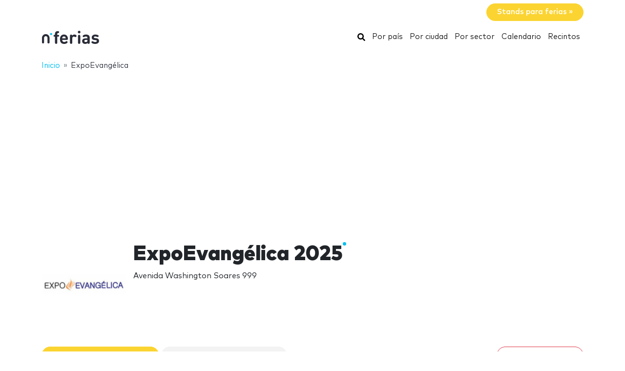

--- FILE ---
content_type: text/html; charset=UTF-8
request_url: https://www.nferias.com/expoevangelica/
body_size: 17763
content:
<!DOCTYPE HTML>
<html lang="es">
<head>
    <meta charset="utf-8" />
    <meta name="viewport" content="width=device-width, initial-scale=1, maximum-scale=1, shrink-to-fit=no"/>
    <meta name="apple-mobile-web-app-status-bar-style" content="black" />
    <meta name="apple-mobile-web-app-capable" content="yes" />
    <meta http-equiv="X-UA-Compatible" content="IE=edge" />
    <title>ExpoEvangélica 2025</title>
    <meta name="description" content="ExpoEvangélica es el comercio de productos, tecnología y servicios a los evangélicos. En este evento, los expositores y..." />
            <meta name="robots" content="index,follow" />    
    <link rel="alternate" hreflang="en" href="https://www.ntradeshows.com/expoevangelica/"/>
    <link rel="alternate" hreflang="es" href="https://www.nferias.com/expoevangelica/"/>
    <link rel="alternate" hreflang="it" href="https://www.nfiere.com/expoevangelica/"/>
    <link rel="alternate" hreflang="pt" href="https://www.nfeiras.com/expoevanglica/"/>
    <link rel="alternate" hreflang="fr" href="https://www.nsalons.com/expoevangelica/"/>
    <link rel="alternate" hreflang="de" href="https://www.nmessen.com/expoevangelica/"/>
    <link href="https://www.nmessen.com/css/app.css?id=5cf867ba4df42a998548" rel="stylesheet" />

                <link rel="stylesheet" href="https://cdnjs.cloudflare.com/ajax/libs/lightbox2/2.11.3/css/lightbox.min.css" integrity="sha512-ZKX+BvQihRJPA8CROKBhDNvoc2aDMOdAlcm7TUQY+35XYtrd3yh95QOOhsPDQY9QnKE0Wqag9y38OIgEvb88cA==" crossorigin="anonymous" referrerpolicy="no-referrer" />
                    <script src="https://cdnjs.cloudflare.com/ajax/libs/lightbox2/2.11.3/js/lightbox-plus-jquery.js" integrity="sha512-0rYcJjaqTGk43zviBim8AEjb8cjUKxwxCqo28py38JFKKBd35yPfNWmwoBLTYORC9j/COqldDc9/d1B7dhRYmg==" crossorigin="anonymous" referrerpolicy="no-referrer"></script>
        <!--[if lt IE 9]>
    <script src="https://www.nmessen.com/js/libs/html5shiv.min.js"></script>
    <script src="https://www.nmessen.com/js/libs/respond.min.js"></script>
    <![endif]-->


    <!-- Google Tag Manager -->
<script>(function(w,d,s,l,i){w[l]=w[l]||[];w[l].push({'gtm.start':
            new Date().getTime(),event:'gtm.js'});var f=d.getElementsByTagName(s)[0],
        j=d.createElement(s),dl=l!='dataLayer'?'&l='+l:'';j.async=true;j.src=
        'https://www.googletagmanager.com/gtm.js?id='+i+dl;f.parentNode.insertBefore(j,f);
    })(window,document,'script','dataLayer','GTM-PSQJGTP');</script>
<!-- End Google Tag Manager -->        <script async src="https://fundingchoicesmessages.google.com/i/pub-0772739364222842?ers=1" nonce="5YJjK0oqnr1O8RRHZbNVyQ"></script><script nonce="5YJjK0oqnr1O8RRHZbNVyQ">(function() {function signalGooglefcPresent() {if (!window.frames['googlefcPresent']) {if (document.body) {const iframe = document.createElement('iframe'); iframe.style = 'width: 0; height: 0; border: none; z-index: -1000; left: -1000px; top: -1000px;'; iframe.style.display = 'none'; iframe.name = 'googlefcPresent'; document.body.appendChild(iframe);} else {setTimeout(signalGooglefcPresent, 0);}}}signalGooglefcPresent();})();</script>
    <script type="text/javascript" async src="https://pagead2.googlesyndication.com/pagead/js/adsbygoogle.js?client=ca-pub-0772739364222842" crossorigin="anonymous"></script>
</head>
<body>
<noscript><iframe src="https://www.googletagmanager.com/ns.html?id=GTM-PSQJGTP"
                  height="0" width="0" style="display:none;visibility:hidden"></iframe></noscript>

    <aside class="container text-right py-2">
        <span class="btn btn-warning rounded-pill px-4 text-white font-weight-bold" data-href="https://www.nstand.com">Stands para ferias&nbsp;&raquo;</span>
    </aside>
    <nav class="navbar navbar-expand-md navbar-light bg-white mb-4">
        <div class="container">
            <a class="navbar-brand" href="https://www.nferias.com">
                <svg width="120px" height="30px" viewBox="0 0 120 30" version="1.1" xmlns="http://www.w3.org/2000/svg" xmlns:xlink="http://www.w3.org/1999/xlink">
    <g stroke="none" stroke-width="1" fill="none" fill-rule="evenodd">
        <g transform="translate(1.000000, 2.000000)">
            <path d="M28.940001,26.8740044 C29.8940011,26.8740044 30.6320013,26.4420043 30.9740013,25.7580042 C31.2260013,25.2540041 31.2800014,24.8040041 31.2800014,23.6700039 L31.2800014,12.096002 L32.6840016,12.096002 C33.5660017,12.096002 33.8900018,12.042002 34.2680018,11.8440019 C34.8260019,11.5560019 35.132002,10.9980018 35.132002,10.2960017 C35.132002,9.59400157 34.8260019,9.03600148 34.2680018,8.74800143 C33.8900018,8.5500014 33.5660017,8.49600139 32.6840016,8.49600139 L31.2800014,8.49600139 L31.2800014,6.44400106 C31.2800014,5.56200091 31.6040014,4.8600008 32.7920016,4.78800078 C33.3860017,4.75200078 33.8000018,4.69800077 34.1960018,4.50000074 C34.7720019,4.21200069 35.132002,3.6720006 35.132002,2.82600046 C35.132002,1.99800033 34.7540019,1.44000024 34.1960018,1.15200019 C33.7820018,0.936000153 33.1700017,0.828000136 32.2700015,0.828000136 L32.0180015,0.828000136 C28.1300008,0.828000136 26.6000006,3.45600057 26.6000006,6.19200101 L26.6000006,8.49600139 L26.1140005,8.49600139 C25.2320004,8.49600139 24.9080003,8.5500014 24.5300003,8.74800143 C23.9720002,9.03600148 23.6660001,9.59400157 23.6660001,10.2960017 C23.6660001,10.9980018 23.9720002,11.5560019 24.5300003,11.8440019 C24.9080003,12.042002 25.2320004,12.096002 26.1140005,12.096002 L26.6000006,12.096002 L26.6000006,23.6700039 C26.6000006,24.8040041 26.6540006,25.2540041 26.9060006,25.7580042 C27.2480007,26.4420043 27.9860008,26.8740044 28.940001,26.8740044 Z M45.4620017,26.9460044 C47.532002,26.9460044 49.2960023,26.5140043 50.5740025,25.6500042 C51.6540027,24.9300041 52.4100028,24.120004 52.4100028,23.2380038 C52.4100028,22.1580036 51.4200027,21.2760035 50.5200025,21.2760035 C49.9620024,21.2760035 49.5120024,21.4560035 48.7740022,21.9780036 C47.8560021,22.6620037 46.7040019,22.9860038 45.5340017,22.9860038 C42.8160013,22.9860038 41.394001,21.2400035 41.394001,18.8100031 L50.4120025,18.8100031 C51.1140026,18.8100031 51.8700027,18.8100031 52.4640028,18.216003 C53.0220029,17.6580029 53.112003,16.8480028 53.094003,16.1280026 C52.9320029,11.3940019 49.9980024,7.75800127 44.9400016,7.75800127 C40.0800008,7.75800127 36.7860003,11.2320018 36.7860003,17.3520028 C36.7860003,24.9300041 41.016001,26.9460044 45.4620017,26.9460044 Z M48.5040022,15.6060026 L41.394001,15.6060026 C41.412001,14.7960024 41.5020011,14.2560023 41.8080011,13.5720022 C42.2940012,12.456002 43.3740014,11.6460019 44.9400016,11.6460019 C46.5240019,11.6460019 47.586002,12.456002 48.0900021,13.5720022 C48.3960022,14.2560023 48.4680022,14.7960024 48.5040022,15.6060026 Z M59.6620008,26.8740044 C60.616001,26.8740044 61.3540011,26.4420043 61.6960011,25.7580013 C61.9480012,25.2540041 62.0020012,24.8040041 62.0020012,23.6700039 L62.0020012,15.4260025 C62.0020012,13.0500021 63.5500014,11.970002 65.1160017,11.970002 C65.7460018,11.970002 66.3400019,12.168002 66.898002,12.456002 C67.5280021,12.7800021 68.0320022,12.9420021 68.5000023,12.9420021 C69.0760024,12.9420021 69.6520024,12.7080021 70.0660025,12.294002 C70.4800026,11.8800019 70.7680026,11.2680018 70.7680026,10.5840017 C70.7680026,9.7740016 70.2820026,9.09000149 69.5800024,8.62200141 C68.7340023,8.06400132 67.7980021,7.75800127 66.3400019,7.75800127 C64.4860016,7.75800127 62.7760013,8.71200143 61.8760012,9.79200161 C61.7680012,9.10800149 61.5520011,8.71200143 61.1740011,8.37000137 C60.814001,8.02800132 60.3100009,7.83000128 59.6800008,7.83000128 C58.7980007,7.83000128 58.0060005,8.26200135 57.6640005,8.91000146 C57.3952004,9.41400154 57.3302404,9.7612016 57.3227738,10.7857778 L57.3220004,23.6700039 C57.3220004,24.8040041 57.3760004,25.2540041 57.6280005,25.7580013 C57.9700005,26.4420043 58.7080007,26.8740044 59.6620008,26.8740044 Z M76.0760008,5.40000089 C77.5700011,5.40000089 78.7760013,4.19400069 78.7760013,2.70000044 C78.7760013,1.2060002 77.5700011,0 76.0760008,0 C74.5820006,0 73.3760004,1.2060002 73.3760004,2.70000044 C73.3760004,4.19400069 74.5820006,5.40000089 76.0760008,5.40000089 Z M76.0760008,26.8740044 C77.030001,26.8740044 77.7680011,26.4420043 78.1100011,25.7580042 C78.3620012,25.2540041 78.4160012,24.8040041 78.4160012,23.6700039 L78.4160012,11.5740019 C78.4160012,10.4400017 78.3620012,9.99000164 78.1100011,9.48600155 C77.7680011,8.80200144 77.030001,8.37000137 76.0760008,8.37000137 C75.1220007,8.37000137 74.3840005,8.80200144 74.0420005,9.48600155 C73.8080004,9.95400163 73.7447249,10.3754405 73.7368794,11.3412023 L73.7360004,23.6700039 C73.7360004,24.8040041 73.7900004,25.2540041 74.0420005,25.7580042 C74.3840005,26.4420043 75.1220007,26.8740044 76.0760008,26.8740044 Z M88.5660012,26.9460044 C90.7080016,26.9460044 91.8420018,26.4240043 93.210002,25.0920041 C93.354002,25.6500042 93.5340021,26.0100043 93.8940021,26.3340043 C94.2540022,26.6760044 94.7580023,26.8740044 95.3880024,26.8740044 C96.2700025,26.8740044 97.0620026,26.4420043 97.4040027,25.7940042 C97.6920027,25.2540041 97.7460027,24.8940041 97.7460027,23.6880039 L97.7460027,14.3820024 C97.7460027,9.99000164 95.0640023,7.75800127 89.8440014,7.75800127 C87.9540011,7.75800127 86.4780009,8.11800133 85.1100007,8.83800145 C84.2460005,9.28800152 83.3640004,10.0260016 83.3640004,11.0700018 C83.3640004,11.6100019 83.5080004,12.024002 83.8860005,12.474002 C84.2280005,12.9060021 84.7500006,13.1040021 85.2180007,13.1040021 C85.6320008,13.1040021 86.1540008,12.9780021 86.7660009,12.6180021 C87.7920011,12.006002 88.6560013,11.7180019 89.7720014,11.7180019 C91.9860018,11.7180019 93.066002,12.6180021 93.066002,14.6700024 L93.066002,15.6060026 L88.7100013,15.6060026 C84.2820005,15.6060026 82.2300002,18.054003 82.2300002,21.0420034 C82.2300002,22.6980037 82.7880003,24.264004 83.7780005,25.2540041 C84.8580006,26.3520043 86.4420009,26.9460044 88.5660012,26.9460044 Z M89.5740014,23.0940038 C87.6300011,23.0940038 86.7300009,22.2660036 86.7300009,20.9700034 C86.7300009,19.5660032 87.6300011,18.8100031 89.5020014,18.8100031 L93.066002,18.8100031 L93.066002,19.8180032 C93.066002,21.0240034 92.904002,21.6720036 92.3460019,22.1940036 C91.5540017,22.9500038 90.7260016,23.0940038 89.5740014,23.0940038 Z M108.904001,26.9460044 C113.314002,26.9460044 116.842003,24.9660041 116.842003,20.8260034 C116.842003,17.6400029 114.952002,15.6780026 111.244002,15.3360025 L108.310001,15.0480025 C107.068001,14.9400024 106.366001,14.5080024 106.366001,13.4100022 C106.366001,12.438002 107.194001,11.5560019 109.012001,11.5560019 C110.344002,11.5560019 111.514002,11.970002 112.648002,12.492002 C113.152002,12.7260021 113.638002,12.8880021 114.016002,12.8880021 C114.556002,12.8880021 114.952002,12.7080021 115.330002,12.330002 C115.654003,12.006002 115.942003,11.4120019 115.942003,10.8900018 C115.942003,10.3500017 115.816003,9.97200163 115.456003,9.57600157 C115.168002,9.27000152 114.592002,8.91000146 113.962002,8.65800142 C112.522002,8.06400132 111.028002,7.75800127 109.120001,7.75800127 C105.286001,7.75800127 101.848,9.82800161 101.848,13.7160022 C101.848,17.1720028 103.972001,18.6840031 107.356001,19.0080031 L110.308002,19.2780032 C111.784002,19.4220032 112.288002,20.1060033 112.288002,21.0240034 C112.288002,22.4280037 110.704002,23.0400038 108.976001,23.0400038 C107.248001,23.0400038 106.096001,22.6980037 104.818001,21.9420036 C104.206001,21.5820035 103.720001,21.4020035 103.270001,21.4020035 C102.784,21.4020035 102.424,21.5460035 102.028,21.8700036 C101.56,22.2480036 101.272,22.8420037 101.272,23.4720038 C101.272,24.228004 101.758,24.8400041 102.406,25.2720041 C104.080001,26.4060043 105.952001,26.9460044 108.904001,26.9460044 Z" id="ferias" fill="#2A2D38" fill-rule="nonzero"></path>
            <g transform="translate(0.000000, 3.730004)">
                <path d="M18.6100576,0.853847403 C17.4431892,0.853847403 16.4976018,1.79968566 16.4976018,2.96630313 C16.4976018,4.1329206 17.4431892,5.07875885 18.6100576,5.07875885 C19.776675,5.07875885 20.7225133,4.1329206 20.7225133,2.96630313 C20.7225133,1.79968566 19.776675,0.853847403 18.6100576,0.853847403" id="Fill-13" fill="#00BFF2"></path>
                <path d="M7.72702184,3.13685508 C3.46623377,3.13685508 0,6.60308884 0,10.8638769 L0,20.5079147 C0,20.542286 0.00351239669,20.5683781 0.00526859504,20.5987352 C0.00351239669,20.623322 0,20.6476579 0,20.6724956 C0,21.5109548 0.935050177,22.1906036 2.08862161,22.1906036 C3.24219303,22.1906036 4.17724321,21.5109548 4.17724321,20.6724956 C4.17724321,20.638626 4.17322904,20.6055091 4.17021842,20.5721414 C4.17097107,20.5498126 4.17373081,20.5322506 4.17373081,20.5079147 L4.17373081,10.8638769 C4.17373081,8.90471222 5.76785714,7.31058589 7.72702184,7.31058589 C9.68618654,7.31058589 11.2803129,8.90471222 11.2803129,10.8638769 L11.2803129,20.5079147 C11.2803129,20.5325015 11.2830726,20.5498126 11.2840762,20.5723923 C11.2808146,20.6055091 11.2770514,20.638626 11.2770514,20.6724956 C11.2770514,21.5109548 12.2121015,22.1906036 13.365673,22.1906036 C14.5189935,22.1906036 15.4540437,21.5109548 15.4540437,20.6724956 C15.4540437,20.6476579 15.4505313,20.6230711 15.449026,20.5984844 C15.4505313,20.5681272 15.4540437,20.542286 15.4540437,20.5079147 L15.4540437,10.8638769 C15.4540437,6.60308884 11.9878099,3.13685508 7.72702184,3.13685508" id="Fill-15" fill="#2A2D38"></path>
            </g>
        </g>
    </g>
</svg>
            </a>
            <button class="navbar-toggler" type="button" data-toggle="collapse" data-target="#navbarSupportedContent" aria-controls="navbarSupportedContent" aria-expanded="false" aria-label="Toggle navigation">
                <span class="navbar-toggler-icon"></span>
            </button>
            <div class="collapse navbar-collapse" id="navbarSupportedContent">
                <ul class="navbar-nav ml-auto">
                    <li class="nav-item active">
                        <a class="nav-link" href="https://www.nferias.com/search/">
                            <svg xmlns="http://www.w3.org/2000/svg" viewBox="0 0 512 512" width="16px" height="16px"><path d="M505 442.7L405.3 343c-4.5-4.5-10.6-7-17-7H372c27.6-35.3 44-79.7 44-128C416 93.1 322.9 0 208 0S0 93.1 0 208s93.1 208 208 208c48.3 0 92.7-16.4 128-44v16.3c0 6.4 2.5 12.5 7 17l99.7 99.7c9.4 9.4 24.6 9.4 33.9 0l28.3-28.3c9.4-9.4 9.4-24.6.1-34zM208 336c-70.7 0-128-57.2-128-128 0-70.7 57.2-128 128-128 70.7 0 128 57.2 128 128 0 70.7-57.2 128-128 128z"/></svg>
                            <span class="sr-only">Buscar</span>
                        </a>
                    </li>
                    <li class="nav-item active"><a class="nav-link" href="https://www.nferias.com/paises/">Por país</a></li>
                    <li class="nav-item active"><a class="nav-link" href="https://www.nferias.com/ciudades/">Por ciudad</a></li>
                    <li class="nav-item active"><a class="nav-link" href="https://www.nferias.com/sectores/">Por sector</a></li>
                    <li class="nav-item active"><a class="nav-link" href="https://www.nferias.com/calendario/">Calendario</a></li>
                    <li class="nav-item active"><a class="nav-link" href="https://www.nferias.com/recintos/">Recintos</a></li>
                </ul>
            </div>
        </div>
    </nav>
    
    
    <nav id="breadcrumbs" aria-label="breadcrumb" class="mb-4">
        <div class="container">
            <ol class="breadcrumb" itemscope itemtype="https://schema.org/BreadcrumbList">

                <li class="breadcrumb-item d-none d-md-inline" itemprop="itemListElement" itemscope itemtype="https://schema.org/ListItem">
                    <a itemtype="https://schema.org/Thing" itemprop="item" title="nFerias" href="https://www.nferias.com">
                        <span title="nFerias">Inicio</span>
                        <meta itemprop="name"     content="nFerias" />
                        <meta itemprop="position" content="1" />
                    </a>
                </li>

                
                                                            
                                    
                                                            
                                    
                                                            
                                        <li class="breadcrumb-item d-none d-md-inline" itemprop="itemListElement" itemscope itemtype="https://schema.org/ListItem">
                        <a itemtype="https://schema.org/Thing" itemprop="item" title="ExpoEvangélica" href="https://www.nferias.com/expoevangelica/" class="active text-dark" >
                            <span>ExpoEvangélica</span>
                            <meta itemprop="name"     content="ExpoEvangélica" />
                            <meta itemprop="position" content="4" />
                        </a>
                    </li>
                                                </ol>
        </div>
    </nav>

<main>
        <header class="jumbotron jumbotron-fluid" data-id="20061">
        <div class="container">
            <div class="row gutters-sm align-items-start">
                <div class="col-md-2 col-3">
                    <img alt="ExpoEvangélica 2025" class="logo img-fluid my-2 my-md-0"  src="//images.neventum.com/logos/2017/78/160/58cfbc1e352b0-expoevang.png" width="180" height="180" />
                </div>
                <div class="col-md-10 col-9">
                    <h1 class="nTitle">ExpoEvangélica 2025</h1>
                    <p class="lead">

                                                
                                                                                Avenida Washington Soares 999<br/>
                            
                                                                        </p>
                </div>
            </div>
        </div>
    </header>
    <div class="container">


        

        
            
            
        
        <div class="row">
            <div class="col-md-12">
                <aside class="mb-4">
                    <a href="https://www.nferias.com/expoevangelica/stands/" class="d-block mb-3 d-md-inline-block btn btn-warning rounded-pill px-4 mb-2">Stands en ExpoEvangélica</a>
                    <a href="https://www.nferias.com/expoevangelica/azafatas/" class="d-block mb-3 d-md-inline-block btn btn-light   rounded-pill px-4 mb-2">Azafatas en ExpoEvangélica</a>
                    <a class="d-block mb-3 d-md-inline-block btn btn-outline-danger ml-auto rounded-pill px-4 mb-2 float-right"
                       href="https://www.neventum.com/tradeshows/20061/report?locale=es" target="_blank" rel="noindex,nofollow">Notificar un error</a>
                </aside>
            </div>
        </div>
        <div class="row">
                <div class="col-md-9">
                <article class="mb-4">
                    <header>
                        <p class="h2 nTitle">ExpoEvangélica: la feria</p>
                    </header>
                    <p> <strong>ExpoEvangélica</strong> es el comercio de productos, tecnología y servicios a los evangélicos. En este evento, los expositores y los visitantes tienen acceso a actividades de entretenimiento y las últimas novedades al sector de mercado de las regiones Norte y Nordeste. El programa del evento también cuenta con las reuniones de los pastores y ministros de conciertos de música gospel y conferencias. </p>
                </article>

                <article class="mb-4">
                    <header>
                        <p class="h2 nTitle">Ficha técnica ExpoEvangélica</p>
                    </header>
                    <ul class="list-unstyled">
                                                    <li>Sectores: <a href="https://www.nferias.com/musica/">Música</a>, <a href="https://www.nferias.com/cultura/">Cultura</a>, <a href="https://www.nferias.com/libre/">Tiempo libre</a>, <a href="https://www.nferias.com/ocio/">Ocio</a>, <a href="https://www.nferias.com/servicios/">Servicios</a></li>
                                                <li>Periocidad: anual</li>
                        <li>Alcance: Nacional</li>
                    </ul>
                </article>

                <article class="mb-4">
                    <header>
                        <p class="h2 nTitle">Próxima edición ExpoEvangélica</p>
                    </header>
                    <ul class="list-unstyled">
                        <li>

                            Del <time itemprop="startDate" class="dtstart" datetime="2025-07-09T00:00:00+00:00">miércoles  9</time> al <time itemprop="startDate" class="dtend" datetime="2025-07-12T00:00:00+00:00">sábado 12 julio 2025</time>

                            
                        </li>

                        <li>
                            Recinto:
                                                            <a href=""></a>
                                                    </li>

                        <li>Ciudad: <a href=""></a></li>                                                <li>Más info.: <a href="http://www.expoevangelica.com.br/" rel="nofollow" target="_blank">expoevangelica.com.br</a></li>                    </ul>
                </article>

                                    <article class="mb-4" id="editions">
                        <header>
                            <p class="h2 nTitle">Ediciones ExpoEvangélica</p>
                        </header>
                        <table class="table table-sm table-responsive">
                                                            <tr >
                                    <td width="40%">ExpoEvangélica 2025</td>
                                    <td width="20%">Del <time itemprop="startDate" class="dtstart" datetime="2025-07-09T00:00:00+00:00"> 9</time> al <time itemprop="startDate" class="dtend" datetime="2025-07-12T00:00:00+00:00">12 julio 2025</time></td>
                                    <td width="20%">Centro de Eventos do Ceará</td>
                                </tr>
                                                            <tr >
                                    <td width="40%">ExpoEvangélica 2024</td>
                                    <td width="20%">Del <time itemprop="startDate" class="dtstart" datetime="2024-07-03T00:00:00+00:00"> 3</time> al <time itemprop="startDate" class="dtend" datetime="2024-07-06T00:00:00+00:00"> 6 julio 2024</time></td>
                                    <td width="20%">Fortaleza</td>
                                </tr>
                                                            <tr >
                                    <td width="40%">ExpoEvangélica 2023</td>
                                    <td width="20%">Del <time itemprop="startDate" class="dtstart" datetime="2023-07-19T00:00:00+00:00">19</time> al <time itemprop="startDate" class="dtend" datetime="2023-07-22T00:00:00+00:00">22 julio 2023</time></td>
                                    <td width="20%"></td>
                                </tr>
                                                            <tr >
                                    <td width="40%">ExpoEvangélica 2020</td>
                                    <td width="20%">Del <time itemprop="startDate" class="dtstart" datetime="2020-07-01T00:00:00+00:00"> 1</time> al <time itemprop="startDate" class="dtend" datetime="2020-07-04T00:00:00+00:00"> 4 julio 2020</time></td>
                                    <td width="20%">Centro de Eventos do Ceará</td>
                                </tr>
                                                            <tr hidden>
                                    <td width="40%">ExpoEvangélica 2019</td>
                                    <td width="20%">Del <time itemprop="startDate" class="dtstart" datetime="2019-07-03T00:00:00+00:00"> 3</time> al <time itemprop="startDate" class="dtend" datetime="2019-07-06T00:00:00+00:00"> 6 julio 2019</time></td>
                                    <td width="20%">Centro de Eventos do Ceará</td>
                                </tr>
                                                            <tr hidden>
                                    <td width="40%">ExpoEvangélica 2018</td>
                                    <td width="20%">Del <time itemprop="startDate" class="dtstart" datetime="2018-07-04T00:00:00+00:00"> 4</time> al <time itemprop="startDate" class="dtend" datetime="2018-07-07T00:00:00+00:00"> 7 julio 2018</time></td>
                                    <td width="20%">Centro de Eventos do Ceará</td>
                                </tr>
                                                            <tr hidden>
                                    <td width="40%">ExpoEvangélica 2017</td>
                                    <td width="20%">Del <time itemprop="startDate" class="dtstart" datetime="2017-07-05T00:00:00+00:00"> 5</time> al <time itemprop="startDate" class="dtend" datetime="2017-07-08T00:00:00+00:00"> 8 julio 2017</time></td>
                                    <td width="20%">Centro de Eventos do Ceará</td>
                                </tr>
                                                            <tr hidden>
                                    <td width="40%">ExpoEvangélica 2016</td>
                                    <td width="20%">Del <time itemprop="startDate" class="dtstart" datetime="2016-07-06T00:00:00+00:00"> 6</time> al <time itemprop="startDate" class="dtend" datetime="2016-07-09T00:00:00+00:00"> 9 julio 2016</time></td>
                                    <td width="20%">Centro de Eventos do Ceará</td>
                                </tr>
                                                            <tr hidden>
                                    <td width="40%">ExpoEvangélica 2015</td>
                                    <td width="20%">Del <time itemprop="startDate" class="dtstart" datetime="2015-07-08T00:00:00+00:00"> 8</time> al <time itemprop="startDate" class="dtend" datetime="2015-07-11T00:00:00+00:00">11 julio 2015</time></td>
                                    <td width="20%">Centro de Eventos do Ceará</td>
                                </tr>
                                                            <tr hidden>
                                    <td width="40%">ExpoEvangélica 2014</td>
                                    <td width="20%">Del <time itemprop="startDate" class="dtstart" datetime="2014-07-23T00:00:00+00:00">23</time> al <time itemprop="startDate" class="dtend" datetime="2014-07-26T00:00:00+00:00">26 julio 2014</time></td>
                                    <td width="20%"></td>
                                </tr>
                                                            <tr hidden>
                                    <td width="40%">ExpoEvangélica 2013</td>
                                    <td width="20%">Del <time itemprop="startDate" class="dtstart" datetime="2013-07-03T00:00:00+00:00"> 3</time> al <time itemprop="startDate" class="dtend" datetime="2013-07-06T00:00:00+00:00"> 6 julio 2013</time></td>
                                    <td width="20%">Centro de Eventos do Ceará</td>
                                </tr>
                                                            <tr hidden>
                                    <td width="40%">ExpoEvangélica 2013</td>
                                    <td width="20%">Del <time itemprop="startDate" class="dtstart" datetime="2013-07-03T00:00:00+00:00"> 3</time> al <time itemprop="startDate" class="dtend" datetime="2013-07-06T00:00:00+00:00"> 6 julio 2013</time></td>
                                    <td width="20%">Centro de Eventos do Ceará</td>
                                </tr>
                                                            <tr hidden>
                                    <td width="40%">ExpoEvangélica 2012</td>
                                    <td width="20%">Del <time itemprop="startDate" class="dtstart" datetime="2012-07-04T00:00:00+00:00"> 4</time> al <time itemprop="startDate" class="dtend" datetime="2012-07-07T00:00:00+00:00"> 7 julio 2012</time></td>
                                    <td width="20%"></td>
                                </tr>
                                                            <tr hidden>
                                    <td width="40%">ExpoEvangélica 2011</td>
                                    <td width="20%">Del <time itemprop="startDate" class="dtstart" datetime="2011-07-06T00:00:00+00:00"> 6</time> al <time itemprop="startDate" class="dtend" datetime="2011-07-09T00:00:00+00:00"> 9 julio 2011</time></td>
                                    <td width="20%">Centro de Negócios Sebrae</td>
                                </tr>
                                                    </table>
                                                    <footer class="text-right">
                                <button width="33%" class="btn btn-link btn--more" type="button">Mostrar más</button>
                            </footer>
                                            </article>
                
                                    <article class="mb-4" id="gallery">
                        <header>
                            <p class="h2 nTitle">Fotos ExpoEvangélica</p>
                        </header>
                        <div class="row gutters-sm">
                                                            <div class="col-md-2">
                                    <a href="https://images.neventum.com/2013/29/1400/banner-expo-2013_92a458cd.jpg" data-lightbox="gallery"><img src="https://images.neventum.com/2013/29/150x100/banner-expo-2013_92a458cd.jpg" alt="ExpoEvangélica - 1" class="mb-2 img-fluid rounded" /></a>
                                </div>
                                                            <div class="col-md-2">
                                    <a href="https://images.neventum.com/2013/29/1400/expo-2013-redes-sociais._1bbd1f47.jpg" data-lightbox="gallery"><img src="https://images.neventum.com/2013/29/150x100/expo-2013-redes-sociais._1bbd1f47.jpg" alt="ExpoEvangélica - 2" class="mb-2 img-fluid rounded" /></a>
                                </div>
                                                            <div class="col-md-2">
                                    <a href="https://images.neventum.com/2013/29/1400/expo-2013-redes-sociais-perfil._a52fddb7.jpg" data-lightbox="gallery"><img src="https://images.neventum.com/2013/29/150x100/expo-2013-redes-sociais-perfil._a52fddb7.jpg" alt="ExpoEvangélica - 3" class="mb-2 img-fluid rounded" /></a>
                                </div>
                                                    </div>
                    </article>
                
                
            </div>
        </div>
    </div>
</main>
<footer id="footer" class="d-print-none">
    <header>
        <div class="container">
            <div class="row">
                <div class="col-6">
                    <span class="footer-brand" data-href="https://www.nferias.com">
                        <svg width="120px" height="30px" viewBox="0 0 120 30" version="1.1" xmlns="http://www.w3.org/2000/svg" xmlns:xlink="http://www.w3.org/1999/xlink">
    <g stroke="none" stroke-width="1" fill="none" fill-rule="evenodd">
        <g transform="translate(1.000000, 2.000000)">
            <path d="M28.940001,26.8740044 C29.8940011,26.8740044 30.6320013,26.4420043 30.9740013,25.7580042 C31.2260013,25.2540041 31.2800014,24.8040041 31.2800014,23.6700039 L31.2800014,12.096002 L32.6840016,12.096002 C33.5660017,12.096002 33.8900018,12.042002 34.2680018,11.8440019 C34.8260019,11.5560019 35.132002,10.9980018 35.132002,10.2960017 C35.132002,9.59400157 34.8260019,9.03600148 34.2680018,8.74800143 C33.8900018,8.5500014 33.5660017,8.49600139 32.6840016,8.49600139 L31.2800014,8.49600139 L31.2800014,6.44400106 C31.2800014,5.56200091 31.6040014,4.8600008 32.7920016,4.78800078 C33.3860017,4.75200078 33.8000018,4.69800077 34.1960018,4.50000074 C34.7720019,4.21200069 35.132002,3.6720006 35.132002,2.82600046 C35.132002,1.99800033 34.7540019,1.44000024 34.1960018,1.15200019 C33.7820018,0.936000153 33.1700017,0.828000136 32.2700015,0.828000136 L32.0180015,0.828000136 C28.1300008,0.828000136 26.6000006,3.45600057 26.6000006,6.19200101 L26.6000006,8.49600139 L26.1140005,8.49600139 C25.2320004,8.49600139 24.9080003,8.5500014 24.5300003,8.74800143 C23.9720002,9.03600148 23.6660001,9.59400157 23.6660001,10.2960017 C23.6660001,10.9980018 23.9720002,11.5560019 24.5300003,11.8440019 C24.9080003,12.042002 25.2320004,12.096002 26.1140005,12.096002 L26.6000006,12.096002 L26.6000006,23.6700039 C26.6000006,24.8040041 26.6540006,25.2540041 26.9060006,25.7580042 C27.2480007,26.4420043 27.9860008,26.8740044 28.940001,26.8740044 Z M45.4620017,26.9460044 C47.532002,26.9460044 49.2960023,26.5140043 50.5740025,25.6500042 C51.6540027,24.9300041 52.4100028,24.120004 52.4100028,23.2380038 C52.4100028,22.1580036 51.4200027,21.2760035 50.5200025,21.2760035 C49.9620024,21.2760035 49.5120024,21.4560035 48.7740022,21.9780036 C47.8560021,22.6620037 46.7040019,22.9860038 45.5340017,22.9860038 C42.8160013,22.9860038 41.394001,21.2400035 41.394001,18.8100031 L50.4120025,18.8100031 C51.1140026,18.8100031 51.8700027,18.8100031 52.4640028,18.216003 C53.0220029,17.6580029 53.112003,16.8480028 53.094003,16.1280026 C52.9320029,11.3940019 49.9980024,7.75800127 44.9400016,7.75800127 C40.0800008,7.75800127 36.7860003,11.2320018 36.7860003,17.3520028 C36.7860003,24.9300041 41.016001,26.9460044 45.4620017,26.9460044 Z M48.5040022,15.6060026 L41.394001,15.6060026 C41.412001,14.7960024 41.5020011,14.2560023 41.8080011,13.5720022 C42.2940012,12.456002 43.3740014,11.6460019 44.9400016,11.6460019 C46.5240019,11.6460019 47.586002,12.456002 48.0900021,13.5720022 C48.3960022,14.2560023 48.4680022,14.7960024 48.5040022,15.6060026 Z M59.6620008,26.8740044 C60.616001,26.8740044 61.3540011,26.4420043 61.6960011,25.7580013 C61.9480012,25.2540041 62.0020012,24.8040041 62.0020012,23.6700039 L62.0020012,15.4260025 C62.0020012,13.0500021 63.5500014,11.970002 65.1160017,11.970002 C65.7460018,11.970002 66.3400019,12.168002 66.898002,12.456002 C67.5280021,12.7800021 68.0320022,12.9420021 68.5000023,12.9420021 C69.0760024,12.9420021 69.6520024,12.7080021 70.0660025,12.294002 C70.4800026,11.8800019 70.7680026,11.2680018 70.7680026,10.5840017 C70.7680026,9.7740016 70.2820026,9.09000149 69.5800024,8.62200141 C68.7340023,8.06400132 67.7980021,7.75800127 66.3400019,7.75800127 C64.4860016,7.75800127 62.7760013,8.71200143 61.8760012,9.79200161 C61.7680012,9.10800149 61.5520011,8.71200143 61.1740011,8.37000137 C60.814001,8.02800132 60.3100009,7.83000128 59.6800008,7.83000128 C58.7980007,7.83000128 58.0060005,8.26200135 57.6640005,8.91000146 C57.3952004,9.41400154 57.3302404,9.7612016 57.3227738,10.7857778 L57.3220004,23.6700039 C57.3220004,24.8040041 57.3760004,25.2540041 57.6280005,25.7580013 C57.9700005,26.4420043 58.7080007,26.8740044 59.6620008,26.8740044 Z M76.0760008,5.40000089 C77.5700011,5.40000089 78.7760013,4.19400069 78.7760013,2.70000044 C78.7760013,1.2060002 77.5700011,0 76.0760008,0 C74.5820006,0 73.3760004,1.2060002 73.3760004,2.70000044 C73.3760004,4.19400069 74.5820006,5.40000089 76.0760008,5.40000089 Z M76.0760008,26.8740044 C77.030001,26.8740044 77.7680011,26.4420043 78.1100011,25.7580042 C78.3620012,25.2540041 78.4160012,24.8040041 78.4160012,23.6700039 L78.4160012,11.5740019 C78.4160012,10.4400017 78.3620012,9.99000164 78.1100011,9.48600155 C77.7680011,8.80200144 77.030001,8.37000137 76.0760008,8.37000137 C75.1220007,8.37000137 74.3840005,8.80200144 74.0420005,9.48600155 C73.8080004,9.95400163 73.7447249,10.3754405 73.7368794,11.3412023 L73.7360004,23.6700039 C73.7360004,24.8040041 73.7900004,25.2540041 74.0420005,25.7580042 C74.3840005,26.4420043 75.1220007,26.8740044 76.0760008,26.8740044 Z M88.5660012,26.9460044 C90.7080016,26.9460044 91.8420018,26.4240043 93.210002,25.0920041 C93.354002,25.6500042 93.5340021,26.0100043 93.8940021,26.3340043 C94.2540022,26.6760044 94.7580023,26.8740044 95.3880024,26.8740044 C96.2700025,26.8740044 97.0620026,26.4420043 97.4040027,25.7940042 C97.6920027,25.2540041 97.7460027,24.8940041 97.7460027,23.6880039 L97.7460027,14.3820024 C97.7460027,9.99000164 95.0640023,7.75800127 89.8440014,7.75800127 C87.9540011,7.75800127 86.4780009,8.11800133 85.1100007,8.83800145 C84.2460005,9.28800152 83.3640004,10.0260016 83.3640004,11.0700018 C83.3640004,11.6100019 83.5080004,12.024002 83.8860005,12.474002 C84.2280005,12.9060021 84.7500006,13.1040021 85.2180007,13.1040021 C85.6320008,13.1040021 86.1540008,12.9780021 86.7660009,12.6180021 C87.7920011,12.006002 88.6560013,11.7180019 89.7720014,11.7180019 C91.9860018,11.7180019 93.066002,12.6180021 93.066002,14.6700024 L93.066002,15.6060026 L88.7100013,15.6060026 C84.2820005,15.6060026 82.2300002,18.054003 82.2300002,21.0420034 C82.2300002,22.6980037 82.7880003,24.264004 83.7780005,25.2540041 C84.8580006,26.3520043 86.4420009,26.9460044 88.5660012,26.9460044 Z M89.5740014,23.0940038 C87.6300011,23.0940038 86.7300009,22.2660036 86.7300009,20.9700034 C86.7300009,19.5660032 87.6300011,18.8100031 89.5020014,18.8100031 L93.066002,18.8100031 L93.066002,19.8180032 C93.066002,21.0240034 92.904002,21.6720036 92.3460019,22.1940036 C91.5540017,22.9500038 90.7260016,23.0940038 89.5740014,23.0940038 Z M108.904001,26.9460044 C113.314002,26.9460044 116.842003,24.9660041 116.842003,20.8260034 C116.842003,17.6400029 114.952002,15.6780026 111.244002,15.3360025 L108.310001,15.0480025 C107.068001,14.9400024 106.366001,14.5080024 106.366001,13.4100022 C106.366001,12.438002 107.194001,11.5560019 109.012001,11.5560019 C110.344002,11.5560019 111.514002,11.970002 112.648002,12.492002 C113.152002,12.7260021 113.638002,12.8880021 114.016002,12.8880021 C114.556002,12.8880021 114.952002,12.7080021 115.330002,12.330002 C115.654003,12.006002 115.942003,11.4120019 115.942003,10.8900018 C115.942003,10.3500017 115.816003,9.97200163 115.456003,9.57600157 C115.168002,9.27000152 114.592002,8.91000146 113.962002,8.65800142 C112.522002,8.06400132 111.028002,7.75800127 109.120001,7.75800127 C105.286001,7.75800127 101.848,9.82800161 101.848,13.7160022 C101.848,17.1720028 103.972001,18.6840031 107.356001,19.0080031 L110.308002,19.2780032 C111.784002,19.4220032 112.288002,20.1060033 112.288002,21.0240034 C112.288002,22.4280037 110.704002,23.0400038 108.976001,23.0400038 C107.248001,23.0400038 106.096001,22.6980037 104.818001,21.9420036 C104.206001,21.5820035 103.720001,21.4020035 103.270001,21.4020035 C102.784,21.4020035 102.424,21.5460035 102.028,21.8700036 C101.56,22.2480036 101.272,22.8420037 101.272,23.4720038 C101.272,24.228004 101.758,24.8400041 102.406,25.2720041 C104.080001,26.4060043 105.952001,26.9460044 108.904001,26.9460044 Z" id="ferias" fill="#2A2D38" fill-rule="nonzero"></path>
            <g transform="translate(0.000000, 3.730004)">
                <path d="M18.6100576,0.853847403 C17.4431892,0.853847403 16.4976018,1.79968566 16.4976018,2.96630313 C16.4976018,4.1329206 17.4431892,5.07875885 18.6100576,5.07875885 C19.776675,5.07875885 20.7225133,4.1329206 20.7225133,2.96630313 C20.7225133,1.79968566 19.776675,0.853847403 18.6100576,0.853847403" id="Fill-13" fill="#00BFF2"></path>
                <path d="M7.72702184,3.13685508 C3.46623377,3.13685508 0,6.60308884 0,10.8638769 L0,20.5079147 C0,20.542286 0.00351239669,20.5683781 0.00526859504,20.5987352 C0.00351239669,20.623322 0,20.6476579 0,20.6724956 C0,21.5109548 0.935050177,22.1906036 2.08862161,22.1906036 C3.24219303,22.1906036 4.17724321,21.5109548 4.17724321,20.6724956 C4.17724321,20.638626 4.17322904,20.6055091 4.17021842,20.5721414 C4.17097107,20.5498126 4.17373081,20.5322506 4.17373081,20.5079147 L4.17373081,10.8638769 C4.17373081,8.90471222 5.76785714,7.31058589 7.72702184,7.31058589 C9.68618654,7.31058589 11.2803129,8.90471222 11.2803129,10.8638769 L11.2803129,20.5079147 C11.2803129,20.5325015 11.2830726,20.5498126 11.2840762,20.5723923 C11.2808146,20.6055091 11.2770514,20.638626 11.2770514,20.6724956 C11.2770514,21.5109548 12.2121015,22.1906036 13.365673,22.1906036 C14.5189935,22.1906036 15.4540437,21.5109548 15.4540437,20.6724956 C15.4540437,20.6476579 15.4505313,20.6230711 15.449026,20.5984844 C15.4505313,20.5681272 15.4540437,20.542286 15.4540437,20.5079147 L15.4540437,10.8638769 C15.4540437,6.60308884 11.9878099,3.13685508 7.72702184,3.13685508" id="Fill-15" fill="#2A2D38"></path>
            </g>
        </g>
    </g>
</svg>
                    </span>
                </div>
                <div class="col-6 text-right">
                    <div class="btn-group">
                        <button type="button" class="dropdown-toggle" data-toggle="dropdown" aria-haspopup="true" aria-expanded="false">
                            Idioma
                            <i class="fal fa-angle-down"></i>
                        </button>
                        <ul class="dropdown-menu dropdown-menu-right">
                                                            <a class="dropdown-item text-dark" hreflang="en" href="https://www.ntradeshows.com">Inglés</a>
                                                            <a class="dropdown-item text-dark" hreflang="es" href="https://www.nferias.com">Español</a>
                                                            <a class="dropdown-item text-dark" hreflang="it" href="https://www.nfiere.com">Italiano</a>
                                                            <a class="dropdown-item text-dark" hreflang="pt" href="https://www.nfeiras.com">Portugués</a>
                                                            <a class="dropdown-item text-dark" hreflang="fr" href="https://www.nsalons.com">Francés</a>
                                                            <a class="dropdown-item text-dark" hreflang="de" href="https://www.nmessen.com">Alemán</a>
                                                    </ul>
                    </div>
                </div>
            </div>
        </div>
    </header>
    <section>
        <div class="container">
            <div class="row">
                <div class="col-12">
                    <div class="row">
                        <div class="col-6 col-md-3">
                            <a href="https://www.nferias.com" class="footer-title">Ferias</a>
                            <ul class="list-unstyled">
                                <li><a href="https://www.nferias.com/calendario/">Calendario</a></li>
                                <li><a href="https://www.nferias.com/paises/">Países</a></li>
                                <li><a href="https://www.nferias.com/ciudades/">Ciudades</a></li>
                                <li><a href="https://www.nferias.com/sectores/">Sectores</a></li>
                                <li><a href="https://www.nferias.com/recintos/">Recintos</a></li>
                            </ul>
                        </div>
                        <div class="col-6 col-md-3">
                            <a href="https://www.nferias.com" class="footer-title">Sitemaps</a>
                            <ul class="list-unstyled">
                                <li><a href="https://www.nferias.com/sitemap/a/">Ferias</a></li>
                                <li><a href="https://www.nferias.com/paises/all/">Países</a></li>
                                <li><a href="https://www.nferias.com/ciudades/a/">Ciudades</a></li>
                                <li><a href="https://www.nferias.com/sectores/a/">Sectores</a></li>
                                <li><a href="https://www.nferias.com/recintos/a/">Recintos</a></li>
                            </ul>
                        </div>
                        <div class="col col-md-3">
                            <div class="footer-title">Sobre nosotros</div>
                            <ul class="list-unstyled">
                                <li><a href="https://www.neventum.es/about">             neventum en 1 minuto</a></li>
                                <li><a href="https://www.neventum.es/about/team">        Equipo</a></li>
                                <li><a href="https://www.neventum.es/about/contact">     Contacta</a></li>
                                <li><a href="https://www.neventum.es/about/office">      Oficinas</a></li>
                                <li><a href="https://www.neventum.es/about/how-works">   Cómo funciona</a></li>
                                <li><a href="https://www.neventum.es/hiring">            Trabaja con nosotros</a></li>
                            </ul>
                        </div>
                        <div class="col col-md-3">
                            <div class="footer-title">Registro</div>
                            <ul class="list-unstyled">
                                <li><a href="https://www.neventum.es/signup/stands">Construyo stands</a></li>
                                <li><a href="https://www.neventum.es/signup/hostesses">Soy una agencia de azafatas</a></li>
                                <li><a href="https://www.neventum.es/signup/organizer">Organizo Ferias</a></li>
                                <li><hr/>
                                    <button class="btn btn-light" type="button" data-cc="show-preferencesModal">Preferencias de Cookies</button>
                                </li>
                            </ul>
                        </div>
                    </div>
                </div>
            </div>
            <div class="row">
                <div class="col-12 col-md-3">
                    <span class="footer-title">Síguenos</span>
                    <ul class="list-inline social-links">
                        <li class="list-inline-item mr-4"><span data-href="http://www.linkedin.com/company/neventum" data-target="_blank">
                                <svg xmlns="http://www.w3.org/2000/svg" viewBox="0 0 448 512" width="30" height="30"><path fill="#adb5bd" d="M416 32H31.9C14.3 32 0 46.5 0 64.3v383.4C0 465.5 14.3 480 31.9 480H416c17.6 0 32-14.5 32-32.3V64.3c0-17.8-14.4-32.3-32-32.3zM135.4 416H69V202.2h66.5V416zm-33.2-243c-21.3 0-38.5-17.3-38.5-38.5S80.9 96 102.2 96c21.2 0 38.5 17.3 38.5 38.5 0 21.3-17.2 38.5-38.5 38.5zm282.1 243h-66.4V312c0-24.8-.5-56.7-34.5-56.7-34.6 0-39.9 27-39.9 54.9V416h-66.4V202.2h63.7v29.2h.9c8.9-16.8 30.6-34.5 62.9-34.5 67.2 0 79.7 44.3 79.7 101.9V416z"/></svg></span></li>
                        <li class="list-inline-item mr-4"><span data-href="https://www.instagram.com/neventum/" data-target="_blank">
                                <svg xmlns="http://www.w3.org/2000/svg" viewBox="0 0 448 512" width="30" height="30"><path fill="#adb5bd" d="M224.1 141c-63.6 0-114.9 51.3-114.9 114.9s51.3 114.9 114.9 114.9S339 319.5 339 255.9 287.7 141 224.1 141zm0 189.6c-41.1 0-74.7-33.5-74.7-74.7s33.5-74.7 74.7-74.7 74.7 33.5 74.7 74.7-33.6 74.7-74.7 74.7zm146.4-194.3c0 14.9-12 26.8-26.8 26.8-14.9 0-26.8-12-26.8-26.8s12-26.8 26.8-26.8 26.8 12 26.8 26.8zm76.1 27.2c-1.7-35.9-9.9-67.7-36.2-93.9-26.2-26.2-58-34.4-93.9-36.2-37-2.1-147.9-2.1-184.9 0-35.8 1.7-67.6 9.9-93.9 36.1s-34.4 58-36.2 93.9c-2.1 37-2.1 147.9 0 184.9 1.7 35.9 9.9 67.7 36.2 93.9s58 34.4 93.9 36.2c37 2.1 147.9 2.1 184.9 0 35.9-1.7 67.7-9.9 93.9-36.2 26.2-26.2 34.4-58 36.2-93.9 2.1-37 2.1-147.8 0-184.8zM398.8 388c-7.8 19.6-22.9 34.7-42.6 42.6-29.5 11.7-99.5 9-132.1 9s-102.7 2.6-132.1-9c-19.6-7.8-34.7-22.9-42.6-42.6-11.7-29.5-9-99.5-9-132.1s-2.6-102.7 9-132.1c7.8-19.6 22.9-34.7 42.6-42.6 29.5-11.7 99.5-9 132.1-9s102.7-2.6 132.1 9c19.6 7.8 34.7 22.9 42.6 42.6 11.7 29.5 9 99.5 9 132.1s2.7 102.7-9 132.1z"/></svg></span></li>
                        <li class="list-inline-item mr-4"><span data-href="https://twitter.com/neventum" data-target="_blank">
                                <svg xmlns="http://www.w3.org/2000/svg" viewBox="0 0 512 512" width="30" height="30"><path fill="#adb5bd" d="M459.37 151.716c.325 4.548.325 9.097.325 13.645 0 138.72-105.583 298.558-298.558 298.558-59.452 0-114.68-17.219-161.137-47.106 8.447.974 16.568 1.299 25.34 1.299 49.055 0 94.213-16.568 130.274-44.832-46.132-.975-84.792-31.188-98.112-72.772 6.498.974 12.995 1.624 19.818 1.624 9.421 0 18.843-1.3 27.614-3.573-48.081-9.747-84.143-51.98-84.143-102.985v-1.299c13.969 7.797 30.214 12.67 47.431 13.319-28.264-18.843-46.781-51.005-46.781-87.391 0-19.492 5.197-37.36 14.294-52.954 51.655 63.675 129.3 105.258 216.365 109.807-1.624-7.797-2.599-15.918-2.599-24.04 0-57.828 46.782-104.934 104.934-104.934 30.213 0 57.502 12.67 76.67 33.137 23.715-4.548 46.456-13.32 66.599-25.34-7.798 24.366-24.366 44.833-46.132 57.827 21.117-2.273 41.584-8.122 60.426-16.243-14.292 20.791-32.161 39.308-52.628 54.253z"/></svg></span></li>
                    </ul>
                </div>
            </div>
        </div>
    </section>
    <section class="bg-white">
        <div class="container">
            <div class="row">
                <div class="col-md-12">
                    <p>
                        <small>2026 Neventum S.L. Todos los derechos reservados
                        <b data-href="https://www.nferias.com/terms">Política de Privacidad</b> |
                        <b data-href="https://www.nferias.com/terms/cookies">Política de Cookies</b> |
                        <a href="#" data-cc="c-settings">Preferencias de cookies</a>
                        </small>
                    </p>
                    <svg width="250px" height="15px" viewBox="0 0 316 15" xmlns="http://www.w3.org/2000/svg" xmlns:xlink="http://www.w3.org/1999/xlink">
                        <path fill="#777777" d="M11.7188048,1.75906806 L11.7188048,12.701987 L10.4318147,12.701987 L10.4318147,3.16601478 L6.53087555,11.4904496 L5.17993557,11.4904496 L1.28699016,3.22854575 L1.28699016,12.701987 L0,12.701987 L0,1.75906806 L1.95046956,1.75906806 L5.85940242,10.0287882 L9.76034155,1.75906806 L11.7188048,1.75906806 Z M21.0954451,5.29988398 L21.0954451,12.701987 L19.9043797,12.701987 L19.9043797,11.5998788 C19.3048501,12.3580667 18.3855714,12.8504981 17.1385499,12.8504981 C15.0122183,12.8504981 13.3575167,11.224693 13.3575167,8.99702731 C13.3575167,6.77717804 15.0122183,5.15137294 17.1385499,5.15137294 C18.3855714,5.15137294 19.3048501,5.65162066 19.9043797,6.40199225 L19.9043797,5.29988398 L21.0954451,5.29988398 Z M17.282437,6.24566483 C15.6597103,6.24566483 14.5725633,7.47283503 14.5725633,8.99702731 C14.5725633,10.529036 15.6756977,11.7562062 17.282437,11.7562062 C18.8572014,11.7562062 19.9763233,10.5681178 19.9763233,8.99702731 C19.9763233,7.43375318 18.8572014,6.24566483 17.282437,6.24566483 Z M26.2993604,5.15137294 C27.5463819,5.15137294 28.4656606,5.65162066 29.0651902,6.40199225 L29.0651902,1.44641323 L30.2562556,1.44641323 L30.2562556,12.701987 L29.0651902,12.701987 L29.0651902,11.5998788 C28.4656606,12.3580667 27.5463819,12.8504981 26.2993604,12.8504981 C24.1730288,12.8504981 22.5183272,11.224693 22.5183272,8.99702731 C22.5183272,6.77717804 24.1730288,5.15137294 26.2993604,5.15137294 Z M26.4432475,6.24566483 C24.8205208,6.24566483 23.7333738,7.47283503 23.7333738,8.99702731 C23.7333738,10.529036 24.8365082,11.7562062 26.4432475,11.7562062 C28.0180119,11.7562062 29.1371337,10.5681178 29.1371337,8.99702731 C29.1371337,7.43375318 28.0180119,6.24566483 26.4432475,6.24566483 Z M35.4361897,5.15137294 C37.4905777,5.15137294 38.9774111,6.72246344 38.9933985,8.9735782 C38.9933985,9.12208924 38.9854048,9.27841666 38.9694173,9.41129496 L32.902178,9.41129496 C33.0700463,11.0058346 34.2131493,11.8265535 35.5800768,11.8265535 C36.5153429,11.8265535 37.3307031,11.4748168 37.9781951,10.8964054 L38.6176933,11.6936752 C37.6744334,12.5769251 36.6192614,12.8504981 35.5081332,12.8504981 C33.2698895,12.8504981 31.6791376,11.2950403 31.6791376,9.00484368 C31.6791376,6.73809618 33.2778832,5.15137294 35.4361897,5.15137294 Z M35.4122085,6.19095024 C34.0133061,6.19095024 33.1100149,7.12891472 32.9181654,8.46551411 L37.7783519,8.46551411 C37.6264711,7.0820165 36.6991987,6.19095024 35.4122085,6.19095024 Z M49.8488789,5.29988398 L52.1190976,11.4904496 L54.39731,5.29988398 L55.6363378,5.29988398 L52.838533,12.701987 L51.4236432,12.701987 L49.1614183,6.55050329 L46.9071871,12.701987 L45.5162785,12.701987 L42.7184737,5.29988398 L43.9894765,5.29988398 L46.2517014,11.4826332 L48.5059326,5.29988398 L49.8488789,5.29988398 Z M57.7946421,5.29988398 L57.7946421,12.701987 L56.595583,12.701987 L56.595583,5.29988398 L57.7946421,5.29988398 Z M57.1951126,1.84504814 C57.6667425,1.84504814 58.0424477,2.20460119 58.0424477,2.67358343 C58.0424477,3.14256567 57.6667425,3.49430235 57.1951126,3.49430235 C56.7154889,3.49430235 56.3557711,3.14256567 56.3557711,2.67358343 C56.3557711,2.20460119 56.7154889,1.84504814 57.1951126,1.84504814 Z M64.9330405,5.29988398 L64.9330405,6.35509402 L61.6636058,6.35509402 L61.6636058,10.0913192 C61.6636058,11.2481421 62.2871166,11.7562062 63.1664266,11.7562062 C63.7499688,11.7562062 64.3175234,11.5451642 64.7571785,11.2325093 L65.3167394,12.1157592 C64.7491847,12.5378432 63.9977743,12.8504981 63.0705019,12.8504981 C61.4397815,12.8504981 60.4725404,11.9750645 60.4725404,10.1147683 L60.4725404,6.35509402 L58.8178388,6.35509402 L58.8178388,5.29988398 L60.4725404,5.29988398 L60.4725404,2.9471564 L61.6636058,2.9471564 L61.6636058,5.29988398 L64.9330405,5.29988398 Z M67.4350762,1.44641323 L67.4350762,6.33164491 C68.0585869,5.47184413 69.0498092,5.15137294 69.9690879,5.15137294 C71.8396202,5.15137294 73.1266103,6.32382854 73.1266103,8.11377743 L73.1266103,12.701987 L71.9355449,12.701987 L71.9355449,8.49677959 C71.9355449,7.08983287 71.1361721,6.26129757 69.7532572,6.26129757 C68.4822545,6.26129757 67.4350762,7.12109835 67.4350762,8.52804507 L67.4350762,12.701987 L66.236017,12.701987 L66.236017,1.44641323 L67.4350762,1.44641323 Z M93.126163,0.000386735577 C94.2294693,0.000386735577 95.171429,0.382041581 95.9520702,1.14536272 C96.7327115,1.90868386 97.1230263,2.82974422 97.1230263,3.90857144 C97.1230263,4.98739865 96.7327115,5.90845901 95.9520702,6.67178015 C95.171429,7.43510129 94.2294693,7.81675614 93.126163,7.81675614 L92.1269472,7.81675614 L92.1269472,8.30527923 C92.1269472,8.97700183 91.88235,9.55202847 91.3931481,10.0303764 C90.9039463,10.5087243 90.315872,10.7478947 89.6289077,10.7478947 L82.6343971,10.7478947 C81.9474328,10.7478947 81.3593586,10.5087243 80.8701567,10.0303764 C80.3809549,9.55202847 80.1363576,8.97700183 80.1363576,8.30527923 L80.1363576,0.488909823 C80.1363576,0.34642321 80.1831954,0.229382391 80.2768723,0.137783854 C80.3705493,0.0461853171 80.4902458,0.000386735577 80.6359655,0.000386735577 L93.126163,0.000386735577 Z M90.6281235,8.30527923 L90.6281235,1.465956 L81.6351813,1.465956 L81.6351813,8.30527923 C81.6351813,8.56989722 81.7340611,8.79889013 81.9318235,8.99226482 C82.129586,9.18563951 82.3637748,9.2823254 82.6343971,9.2823254 L89.6289077,9.2823254 C89.89953,9.2823254 90.1337189,9.18563951 90.3314813,8.99226482 C90.5292438,8.79889013 90.6281235,8.56989722 90.6281235,8.30527923 Z M93.126163,6.35118688 C93.8131273,6.35118688 94.4012016,6.11201651 94.8904034,5.63366859 C95.3796053,5.15532068 95.6242025,4.58029404 95.6242025,3.90857144 C95.6242025,3.23684883 95.3796053,2.6618222 94.8904034,2.18347428 C94.4012016,1.70512637 93.8131273,1.465956 93.126163,1.465956 L92.1269472,1.465956 L92.1269472,6.35118688 L93.126163,6.35118688 Z M94.8747907,13.6790332 L78.38773,13.6790332 C77.8048512,13.6790332 77.4093322,13.4042417 77.2011612,12.8546505 C77.0762586,12.4475459 77.138709,12.2338192 77.3885142,12.2134639 L95.8740065,12.2134639 C96.1238117,12.2134639 96.1966705,12.3966583 96.092585,12.7630524 C95.9468653,13.2515779 95.624205,13.5467243 95.1245946,13.6485005 C95.0413262,13.6688557 94.9580591,13.6790332 94.8747907,13.6790332 Z M110.713112,12.701987 L108.986467,12.701987 L107.283803,11.0839983 C106.460449,12.068861 105.421265,12.8504981 103.838507,12.8504981 C101.888037,12.8504981 100.649009,11.8109208 100.649009,10.1147683 C100.649009,8.69218886 101.712175,7.73077526 102.847284,6.8944236 C101.736156,5.83139719 101.20857,5.13574019 101.20857,4.07271378 C101.20857,2.70484891 102.359667,1.61055701 104.030356,1.61055701 C105.677064,1.61055701 106.828161,2.61886883 106.828161,4.01018282 C106.828161,5.2686185 105.780982,6.12841927 104.653867,6.94132182 L107.163897,9.32531488 L108.898536,6.79281078 L109.857783,7.38685495 L108.003239,10.1225847 L110.713112,12.701987 Z M103.91045,11.7483898 C105.013584,11.7483898 105.725026,11.2168766 106.452455,10.3023612 L103.654651,7.66042793 C102.711391,8.35608492 101.928006,9.09082376 101.928006,10.0756865 C101.928006,11.0683655 102.743366,11.7483898 103.91045,11.7483898 Z M102.49556,4.14306112 C102.49556,4.79963625 102.831297,5.20608753 103.8465,6.18313387 C104.781766,5.51092599 105.557158,4.87779996 105.557158,4.06489741 C105.557158,3.2676276 104.957628,2.71266528 104.030356,2.71266528 C103.09509,2.71266528 102.49556,3.30670945 102.49556,4.14306112 Z M128.128193,0.946900218 C129.106597,1.76110944 129.627016,2.79921062 129.689468,4.0612349 C129.751919,5.32325919 129.335583,6.39189276 128.440448,7.26716767 L122.413928,13.3737063 C122.205757,13.5772586 121.966364,13.6790332 121.695741,13.6790332 C121.425119,13.6790332 121.185726,13.5772586 120.977555,13.3737063 L114.951035,7.26716767 C114.055899,6.39189276 113.639564,5.32325919 113.702015,4.0612349 C113.764466,2.79921062 114.284886,1.76110944 115.26329,0.946900218 C116.116791,0.234467153 117.100384,-0.0759454549 118.214099,0.0156530821 C119.327814,0.107251619 120.280182,0.54997124 121.071231,1.34382523 L121.695741,1.95447909 L122.320251,1.34382523 C123.111301,0.54997124 124.063669,0.107251619 125.177384,0.0156530821 C126.291099,-0.0759454549 127.274692,0.234467153 128.128193,0.946900218 Z M137.795857,1.52457694 L138.21153,2.59541972 C136.101186,3.43958776 134.766234,5.71415163 134.766234,8.26228847 C134.766234,10.8104253 136.101186,13.0771728 138.21153,13.9213408 L137.795857,15 C135.22987,14.0385864 133.487237,11.3966531 133.487237,8.26228847 C133.487237,5.12010745 135.22987,2.48599053 137.795857,1.52457694 Z M145.981433,5.29988398 L145.981433,12.701987 L144.790367,12.701987 L144.790367,11.5998788 C144.190838,12.3580667 143.271559,12.8504981 142.024538,12.8504981 C139.898206,12.8504981 138.243504,11.224693 138.243504,8.99702731 C138.243504,6.77717804 139.898206,5.15137294 142.024538,5.15137294 C143.271559,5.15137294 144.190838,5.65162066 144.790367,6.40199225 L144.790367,5.29988398 L145.981433,5.29988398 Z M142.168425,6.24566483 C140.545698,6.24566483 139.458551,7.47283503 139.458551,8.99702731 C139.458551,10.529036 140.561686,11.7562062 142.168425,11.7562062 C143.743189,11.7562062 144.862311,10.5681178 144.862311,8.99702731 C144.862311,7.43375318 143.743189,6.24566483 142.168425,6.24566483 Z M151.712934,5.15137294 C153.583466,5.15137294 154.870457,6.32382854 154.870457,8.11377743 L154.870457,12.701987 L153.679391,12.701987 L153.679391,8.49677959 C153.679391,7.08983287 152.880018,6.26129757 151.497104,6.26129757 C150.226101,6.26129757 149.178922,7.12109835 149.178922,8.52804507 L149.178922,12.701987 L147.979863,12.701987 L147.979863,5.29988398 L149.162935,5.29988398 L149.162935,6.35509402 C149.778452,5.47184413 150.785662,5.15137294 151.712934,5.15137294 Z M159.986441,5.15137294 C161.233462,5.15137294 162.152741,5.65162066 162.752271,6.40199225 L162.752271,1.44641323 L163.943336,1.44641323 L163.943336,12.701987 L162.752271,12.701987 L162.752271,11.5998788 C162.152741,12.3580667 161.233462,12.8504981 159.986441,12.8504981 C157.860109,12.8504981 156.205408,11.224693 156.205408,8.99702731 C156.205408,6.77717804 157.860109,5.15137294 159.986441,5.15137294 Z M160.130328,6.24566483 C158.507601,6.24566483 157.420454,7.47283503 157.420454,8.99702731 C157.420454,10.529036 158.523589,11.7562062 160.130328,11.7562062 C161.705092,11.7562062 162.824214,10.5681178 162.824214,8.99702731 C162.824214,7.43375318 161.705092,6.24566483 160.130328,6.24566483 Z M177.588627,2.8142781 L176.933142,3.83040629 C176.02985,3.22854575 174.902735,2.80646173 173.559789,2.80646173 C171.873112,2.80646173 170.666059,3.54901695 170.666059,4.78400351 C170.666059,5.8001317 171.505401,6.35509402 173.248033,6.55831966 L174.311199,6.68338159 C176.15775,6.90223997 177.804458,7.6682443 177.804458,9.559806 C177.804458,11.7249407 175.790039,12.8504981 173.375933,12.8504981 C171.753206,12.8504981 170.034555,12.2877194 168.979383,11.4435513 L169.682831,10.4430559 C170.458222,11.0839983 171.913081,11.6624097 173.367939,11.6624097 C175.102578,11.6624097 176.469505,10.9745691 176.469505,9.66923519 C176.469505,8.60620878 175.534239,8.07469557 173.759632,7.87928631 L172.632516,7.75422437 C170.722015,7.54318237 169.331107,6.67556522 169.331107,4.86216722 C169.331107,2.78301262 171.22562,1.61837339 173.567782,1.61837339 C175.270446,1.61837339 176.557436,2.11080474 177.588627,2.8142781 Z M186.157902,5.29988398 L186.157902,9.6145206 C186.157902,11.8109208 184.543169,12.8504981 182.720599,12.8504981 C180.890035,12.8504981 179.283296,11.8109208 179.283296,9.6145206 L179.283296,5.29988398 L180.474361,5.29988398 L180.474361,9.50509141 C180.474361,11.0371001 181.425615,11.7562062 182.720599,11.7562062 C184.015583,11.7562062 184.958843,11.0371001 184.958843,9.50509141 L184.958843,5.29988398 L186.157902,5.29988398 Z M191.801472,5.15137294 C193.672004,5.15137294 194.958995,6.32382854 194.958995,8.11377743 L194.958995,12.701987 L193.767929,12.701987 L193.767929,8.49677959 C193.767929,7.08983287 192.968556,6.26129757 191.585641,6.26129757 C190.314639,6.26129757 189.26746,7.12109835 189.26746,8.52804507 L189.26746,12.701987 L188.068401,12.701987 L188.068401,5.29988398 L189.251473,5.29988398 L189.251473,6.35509402 C189.86699,5.47184413 190.8742,5.15137294 191.801472,5.15137294 Z M198.292378,1.75906806 L198.100528,9.22370206 L197.021375,9.22370206 L196.829525,1.75906806 L198.292378,1.75906806 Z M197.564948,10.8807726 C198.100528,10.8807726 198.564164,11.3341221 198.564164,11.857819 C198.564164,12.3815158 198.100528,12.8426817 197.564948,12.8426817 C197.029369,12.8426817 196.565732,12.3815158 196.565732,11.857819 C196.565732,11.3341221 197.029369,10.8807726 197.564948,10.8807726 Z M199.923098,14.9843673 L199.507424,13.9135245 C201.617768,13.0693564 202.95272,10.7947926 202.95272,8.24665573 C202.95272,5.69851888 201.617768,3.43177138 199.507424,2.58760335 L199.923098,1.5089442 C202.489084,2.47035779 204.231717,5.11229108 204.231717,8.24665573 C204.231717,11.3888367 202.489084,14.0229537 199.923098,14.9843673 Z M214.295818,5.29988398 L214.295818,6.35509402 L211.282183,6.35509402 L211.282183,12.701987 L210.083124,12.701987 L210.083124,6.35509402 L208.356479,6.35509402 L208.356479,5.29988398 L210.083124,5.29988398 L210.083124,4.03363193 C210.083124,2.45472505 210.810553,1.29790219 212.601148,1.29790219 C213.456477,1.29790219 214.135944,1.53239331 214.671524,1.85286451 L214.239862,2.82991084 C213.832182,2.59541972 213.256634,2.39219408 212.681085,2.39219408 C211.705851,2.39219408 211.282183,3.001871 211.282183,4.03363193 L211.282183,5.29988398 L214.295818,5.29988398 Z M218.652399,5.15137294 C219.195973,5.15137294 219.643621,5.22172027 220.043308,5.4014968 L219.755534,6.55050329 C219.387822,6.35509402 218.884217,6.2534812 218.444562,6.2534812 C217.26149,6.2534812 216.414155,7.1601802 216.414155,8.55931055 L216.414155,12.701987 L215.22309,12.701987 L215.22309,5.29988398 L216.406162,5.29988398 L216.406162,6.33946128 C216.925754,5.58127332 217.725127,5.15137294 218.652399,5.15137294 Z M224.144089,5.15137294 C226.422302,5.15137294 228.132959,6.80844352 228.132959,8.99702731 C228.132959,11.1934275 226.422302,12.8504981 224.144089,12.8504981 C221.865877,12.8504981 220.163213,11.1934275 220.163213,8.99702731 C220.163213,6.80844352 221.865877,5.15137294 224.144089,5.15137294 Z M224.144089,6.24566483 C222.569325,6.24566483 221.378259,7.40248769 221.378259,8.99702731 C221.378259,10.5993833 222.569325,11.7562062 224.144089,11.7562062 C225.71086,11.7562062 226.909919,10.5993833 226.909919,8.99702731 C226.909919,7.40248769 225.71086,6.24566483 224.144089,6.24566483 Z M238.980446,5.15137294 C240.858972,5.15137294 242.145963,6.32382854 242.145963,8.11377743 L242.145963,12.701987 L240.954897,12.701987 L240.954897,8.49677959 C240.954897,7.08983287 240.155524,6.26129757 238.764616,6.26129757 C237.493613,6.26129757 236.446435,7.12109835 236.446435,8.52804507 L236.446435,12.701987 L235.255369,12.701987 L235.255369,8.49677959 C235.255369,7.08983287 234.455996,6.26129757 233.073082,6.26129757 C231.802079,6.26129757 230.754901,7.12109835 230.754901,8.52804507 L230.754901,12.701987 L229.555841,12.701987 L229.555841,5.29988398 L230.738913,5.29988398 L230.738913,6.35509402 C231.35443,5.47184413 232.36164,5.15137294 233.288912,5.15137294 C234.607877,5.15137294 235.639068,5.73760074 236.126686,6.7068307 C236.734209,5.55782421 237.917281,5.15137294 238.980446,5.15137294 Z M247.741569,1.75906806 L252.074169,1.75906806 C254.424325,1.75906806 256.118996,2.56415424 256.118996,4.64330884 C256.118996,5.87829541 255.439529,6.72246344 254.432319,7.06638375 C255.551441,7.42593681 256.358808,8.30137032 256.358808,9.66141882 C256.358808,11.7874716 254.760062,12.701987 252.282006,12.701987 L247.741569,12.701987 L247.741569,1.75906806 Z M252.22605,7.73859163 L249.028559,7.73859163 L249.028559,11.521715 L252.22605,11.521715 C253.904733,11.521715 255.007868,11.0918147 255.007868,9.62233697 C255.007868,8.16849202 253.904733,7.73859163 252.22605,7.73859163 Z M252.026207,2.93934003 L249.028559,2.93934003 L249.028559,6.56613603 L252.034201,6.56613603 C253.57699,6.56613603 254.768056,6.20658298 254.768056,4.73710529 C254.768056,3.30670945 253.568997,2.93934003 252.026207,2.93934003 Z M265.09595,5.29988398 L265.09595,12.701987 L263.904885,12.701987 L263.904885,11.5998788 C263.305355,12.3580667 262.386076,12.8504981 261.139055,12.8504981 C259.012723,12.8504981 257.358022,11.224693 257.358022,8.99702731 C257.358022,6.77717804 259.012723,5.15137294 261.139055,5.15137294 C262.386076,5.15137294 263.305355,5.65162066 263.904885,6.40199225 L263.904885,5.29988398 L265.09595,5.29988398 Z M261.282942,6.24566483 C259.660215,6.24566483 258.573068,7.47283503 258.573068,8.99702731 C258.573068,10.529036 259.676203,11.7562062 261.282942,11.7562062 C262.857706,11.7562062 263.976828,10.5681178 263.976828,8.99702731 C263.976828,7.43375318 262.857706,6.24566483 261.282942,6.24566483 Z M270.52369,5.15137294 C271.067263,5.15137294 271.514912,5.22172027 271.914598,5.4014968 L271.626824,6.55050329 C271.259113,6.35509402 270.755508,6.2534812 270.315853,6.2534812 C269.132781,6.2534812 268.285446,7.1601802 268.285446,8.55931055 L268.285446,12.701987 L267.094381,12.701987 L267.094381,5.29988398 L268.277452,5.29988398 L268.277452,6.33946128 C268.797045,5.58127332 269.596417,5.15137294 270.52369,5.15137294 Z M275.95143,5.15137294 C277.070552,5.15137294 278.077762,5.55782421 278.757228,6.31601217 L277.989831,7.10546561 C277.422276,6.56613603 276.742809,6.24566483 275.919455,6.24566483 C274.400647,6.24566483 273.24955,7.40248769 273.24955,8.99702731 C273.24955,10.5993833 274.400647,11.7562062 275.919455,11.7562062 C276.742809,11.7562062 277.478232,11.3966531 278.013812,10.888589 L278.757228,11.6858588 C278.069768,12.4440468 277.070552,12.8504981 275.95143,12.8504981 C273.625255,12.8504981 272.034503,11.1934275 272.034503,8.99702731 C272.034503,6.80844352 273.625255,5.15137294 275.95143,5.15137294 Z M283.041865,5.15137294 C285.096253,5.15137294 286.583087,6.72246344 286.599074,8.9735782 C286.599074,9.12208924 286.59108,9.27841666 286.575093,9.41129496 L280.507854,9.41129496 C280.675722,11.0058346 281.818825,11.8265535 283.185752,11.8265535 C284.121019,11.8265535 284.936379,11.4748168 285.583871,10.8964054 L286.223369,11.6936752 C285.280109,12.5769251 284.224937,12.8504981 283.113809,12.8504981 C280.875565,12.8504981 279.284813,11.2950403 279.284813,9.00484368 C279.284813,6.73809618 280.883559,5.15137294 283.041865,5.15137294 Z M283.017884,6.19095024 C281.618982,6.19095024 280.715691,7.12891472 280.523841,8.46551411 L285.384028,8.46551411 C285.232147,7.0820165 284.304874,6.19095024 283.017884,6.19095024 Z M289.221016,1.44641323 L289.221016,12.701987 L288.021956,12.701987 L288.021956,1.44641323 L289.221016,1.44641323 Z M294.624775,5.15137294 C296.902987,5.15137294 298.613645,6.80844352 298.613645,8.99702731 C298.613645,11.1934275 296.902987,12.8504981 294.624775,12.8504981 C292.346563,12.8504981 290.643899,11.1934275 290.643899,8.99702731 C290.643899,6.80844352 292.346563,5.15137294 294.624775,5.15137294 Z M294.624775,6.24566483 C293.050011,6.24566483 291.858945,7.40248769 291.858945,8.99702731 C291.858945,10.5993833 293.050011,11.7562062 294.624775,11.7562062 C296.191546,11.7562062 297.390605,10.5993833 297.390605,8.99702731 C297.390605,7.40248769 296.191546,6.24566483 294.624775,6.24566483 Z M303.769598,5.15137294 C305.64013,5.15137294 306.92712,6.32382854 306.92712,8.11377743 L306.92712,12.701987 L305.736055,12.701987 L305.736055,8.49677959 C305.736055,7.08983287 304.936682,6.26129757 303.553767,6.26129757 C302.282765,6.26129757 301.235586,7.12109835 301.235586,8.52804507 L301.235586,12.701987 L300.036527,12.701987 L300.036527,5.29988398 L301.219599,5.29988398 L301.219599,6.35509402 C301.835116,5.47184413 302.842326,5.15137294 303.769598,5.15137294 Z M316,5.29988398 L316,12.701987 L314.808935,12.701987 L314.808935,11.5998788 C314.209405,12.3580667 313.290126,12.8504981 312.043105,12.8504981 C309.916773,12.8504981 308.262072,11.224693 308.262072,8.99702731 C308.262072,6.77717804 309.916773,5.15137294 312.043105,5.15137294 C313.290126,5.15137294 314.209405,5.65162066 314.808935,6.40199225 L314.808935,5.29988398 L316,5.29988398 Z M312.186992,6.24566483 C310.564265,6.24566483 309.477118,7.47283503 309.477118,8.99702731 C309.477118,10.529036 310.580253,11.7562062 312.186992,11.7562062 C313.761756,11.7562062 314.880878,10.5681178 314.880878,8.99702731 C314.880878,7.43375318 313.761756,6.24566483 312.186992,6.24566483 Z"></path>
                    </svg>
                </div>
            </div>
        </div>
    </section>
</footer>

<!--[if IE 10]>
<script src="https://www.nmessen.com/js/libs/ie10-viewport-bug-workaround.js"></script>
<![endif]-->

    <script src="https://www.nmessen.com/js/manifest.js?id=89712bc6d8c588400cae"></script>
    <script src="https://www.nmessen.com/js/vendor.js?id=09055b00070d0c76f24e"></script>
    <script src="https://www.nmessen.com/js/app.js?id=dbf7a15b46cbda407cec"></script>


<script>

    $(function() {
        $('#editions button.btn--more').on('click', function (e) {
            e.preventDefault();
            $('#editions table tr').removeAttr('hidden');
            $(this).remove();
        });
    });

</script>

<script type="application/ld+json">{"@context":"https:\/\/schema.org","@type":"Event","name":"ExpoEvangélica","startDate":"2025-07-09T00:00:00+00:00","endDate":"2025-07-12T00:00:00+00:00","location":{"@type":"VirtualLocation","url":"http:\/\/www.expoevangelica.com.br\/"},"image":"\/\/images.neventum.com\/logos\/2017\/78\/58cfbc1e352b0-expoevang.png","description":"ExpoEvangélica es el comercio de productos, tecnología y servicios a los evangélicos. En este evento, los expositores y los visitantes...","performer":{"@type":"PerformingGroup","name":"F. Everton, Feiras de Negócios"},"eventStatus":"EventMovedOnline","eventAttendanceMode":"OnlineEventAttendanceMode","url":"https:\/\/www.nferias.com\/expoevangelica\/"}</script>

<link href="https://cdn.jsdelivr.net/gh/orestbida/cookieconsent@v3.0.0/dist/cookieconsent.css" rel="stylesheet"/>
<script src="https://cdn.jsdelivr.net/gh/orestbida/cookieconsent@v3.0.0/dist/cookieconsent.umd.js"></script>
<script src="https://www.nmessen.com/js/cookieconsent/init.js?v=5"></script></body>
</html>


--- FILE ---
content_type: text/html; charset=utf-8
request_url: https://www.google.com/recaptcha/api2/aframe
body_size: 266
content:
<!DOCTYPE HTML><html><head><meta http-equiv="content-type" content="text/html; charset=UTF-8"></head><body><script nonce="_ajto90cuxGHfkQYzg0AbA">/** Anti-fraud and anti-abuse applications only. See google.com/recaptcha */ try{var clients={'sodar':'https://pagead2.googlesyndication.com/pagead/sodar?'};window.addEventListener("message",function(a){try{if(a.source===window.parent){var b=JSON.parse(a.data);var c=clients[b['id']];if(c){var d=document.createElement('img');d.src=c+b['params']+'&rc='+(localStorage.getItem("rc::a")?sessionStorage.getItem("rc::b"):"");window.document.body.appendChild(d);sessionStorage.setItem("rc::e",parseInt(sessionStorage.getItem("rc::e")||0)+1);localStorage.setItem("rc::h",'1770040691810');}}}catch(b){}});window.parent.postMessage("_grecaptcha_ready", "*");}catch(b){}</script></body></html>

--- FILE ---
content_type: application/javascript; charset=utf-8
request_url: https://fundingchoicesmessages.google.com/f/AGSKWxWYSBJJqYom6OQvniLGopTrXxHNAcS6HiwwB-JU1WP7RSSTzBVmdI1LTih11JAINbaChH-aQdwZ7bwujko2VFRloL3CJVL5YbzkwVenHT0N7Q2qMmeLtNKcQ_sBv1341spAMGhiynAd8QWYzL5MkSfaD0AzSY4r3z0jbzJQhbVQ_z-rhGYLF0RFIQJP/_/requestadvertisement./main_ad./freead./icon_ads_/box_ads_
body_size: -1285
content:
window['6f77882a-79d2-4bf5-8c95-6bceea165d4c'] = true;